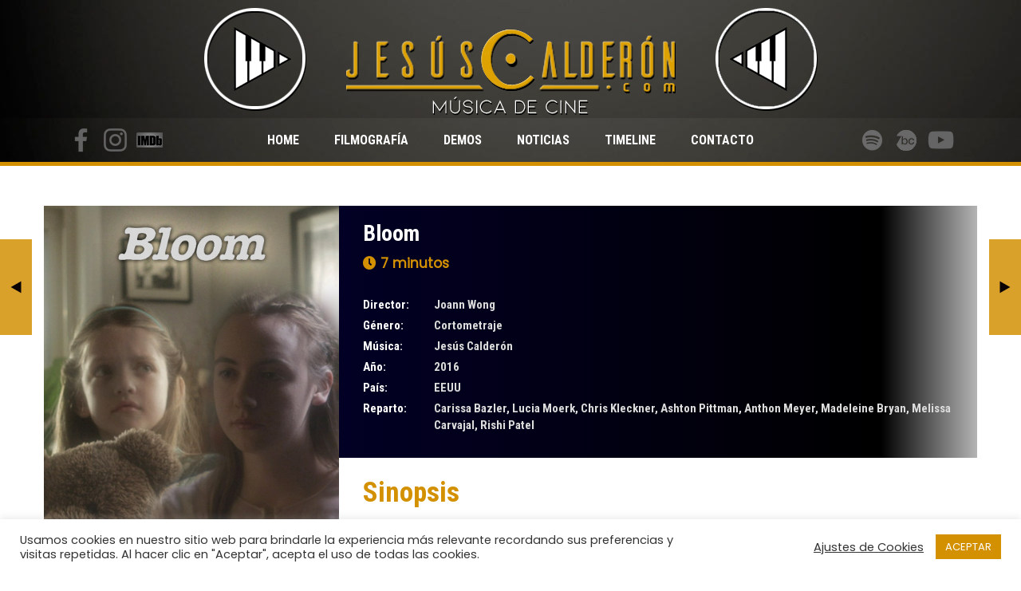

--- FILE ---
content_type: text/html; charset=utf-8
request_url: https://www.google.com/recaptcha/api2/anchor?ar=1&k=6LcExGQcAAAAAAr9F2Xs8uvdoAc1SqK-TjBSnQI8&co=aHR0cHM6Ly93d3cuamVzdXNjYWxkZXJvbi5jb206NDQz&hl=en&v=PoyoqOPhxBO7pBk68S4YbpHZ&size=invisible&anchor-ms=20000&execute-ms=30000&cb=8ysmu5d0kqa2
body_size: 48629
content:
<!DOCTYPE HTML><html dir="ltr" lang="en"><head><meta http-equiv="Content-Type" content="text/html; charset=UTF-8">
<meta http-equiv="X-UA-Compatible" content="IE=edge">
<title>reCAPTCHA</title>
<style type="text/css">
/* cyrillic-ext */
@font-face {
  font-family: 'Roboto';
  font-style: normal;
  font-weight: 400;
  font-stretch: 100%;
  src: url(//fonts.gstatic.com/s/roboto/v48/KFO7CnqEu92Fr1ME7kSn66aGLdTylUAMa3GUBHMdazTgWw.woff2) format('woff2');
  unicode-range: U+0460-052F, U+1C80-1C8A, U+20B4, U+2DE0-2DFF, U+A640-A69F, U+FE2E-FE2F;
}
/* cyrillic */
@font-face {
  font-family: 'Roboto';
  font-style: normal;
  font-weight: 400;
  font-stretch: 100%;
  src: url(//fonts.gstatic.com/s/roboto/v48/KFO7CnqEu92Fr1ME7kSn66aGLdTylUAMa3iUBHMdazTgWw.woff2) format('woff2');
  unicode-range: U+0301, U+0400-045F, U+0490-0491, U+04B0-04B1, U+2116;
}
/* greek-ext */
@font-face {
  font-family: 'Roboto';
  font-style: normal;
  font-weight: 400;
  font-stretch: 100%;
  src: url(//fonts.gstatic.com/s/roboto/v48/KFO7CnqEu92Fr1ME7kSn66aGLdTylUAMa3CUBHMdazTgWw.woff2) format('woff2');
  unicode-range: U+1F00-1FFF;
}
/* greek */
@font-face {
  font-family: 'Roboto';
  font-style: normal;
  font-weight: 400;
  font-stretch: 100%;
  src: url(//fonts.gstatic.com/s/roboto/v48/KFO7CnqEu92Fr1ME7kSn66aGLdTylUAMa3-UBHMdazTgWw.woff2) format('woff2');
  unicode-range: U+0370-0377, U+037A-037F, U+0384-038A, U+038C, U+038E-03A1, U+03A3-03FF;
}
/* math */
@font-face {
  font-family: 'Roboto';
  font-style: normal;
  font-weight: 400;
  font-stretch: 100%;
  src: url(//fonts.gstatic.com/s/roboto/v48/KFO7CnqEu92Fr1ME7kSn66aGLdTylUAMawCUBHMdazTgWw.woff2) format('woff2');
  unicode-range: U+0302-0303, U+0305, U+0307-0308, U+0310, U+0312, U+0315, U+031A, U+0326-0327, U+032C, U+032F-0330, U+0332-0333, U+0338, U+033A, U+0346, U+034D, U+0391-03A1, U+03A3-03A9, U+03B1-03C9, U+03D1, U+03D5-03D6, U+03F0-03F1, U+03F4-03F5, U+2016-2017, U+2034-2038, U+203C, U+2040, U+2043, U+2047, U+2050, U+2057, U+205F, U+2070-2071, U+2074-208E, U+2090-209C, U+20D0-20DC, U+20E1, U+20E5-20EF, U+2100-2112, U+2114-2115, U+2117-2121, U+2123-214F, U+2190, U+2192, U+2194-21AE, U+21B0-21E5, U+21F1-21F2, U+21F4-2211, U+2213-2214, U+2216-22FF, U+2308-230B, U+2310, U+2319, U+231C-2321, U+2336-237A, U+237C, U+2395, U+239B-23B7, U+23D0, U+23DC-23E1, U+2474-2475, U+25AF, U+25B3, U+25B7, U+25BD, U+25C1, U+25CA, U+25CC, U+25FB, U+266D-266F, U+27C0-27FF, U+2900-2AFF, U+2B0E-2B11, U+2B30-2B4C, U+2BFE, U+3030, U+FF5B, U+FF5D, U+1D400-1D7FF, U+1EE00-1EEFF;
}
/* symbols */
@font-face {
  font-family: 'Roboto';
  font-style: normal;
  font-weight: 400;
  font-stretch: 100%;
  src: url(//fonts.gstatic.com/s/roboto/v48/KFO7CnqEu92Fr1ME7kSn66aGLdTylUAMaxKUBHMdazTgWw.woff2) format('woff2');
  unicode-range: U+0001-000C, U+000E-001F, U+007F-009F, U+20DD-20E0, U+20E2-20E4, U+2150-218F, U+2190, U+2192, U+2194-2199, U+21AF, U+21E6-21F0, U+21F3, U+2218-2219, U+2299, U+22C4-22C6, U+2300-243F, U+2440-244A, U+2460-24FF, U+25A0-27BF, U+2800-28FF, U+2921-2922, U+2981, U+29BF, U+29EB, U+2B00-2BFF, U+4DC0-4DFF, U+FFF9-FFFB, U+10140-1018E, U+10190-1019C, U+101A0, U+101D0-101FD, U+102E0-102FB, U+10E60-10E7E, U+1D2C0-1D2D3, U+1D2E0-1D37F, U+1F000-1F0FF, U+1F100-1F1AD, U+1F1E6-1F1FF, U+1F30D-1F30F, U+1F315, U+1F31C, U+1F31E, U+1F320-1F32C, U+1F336, U+1F378, U+1F37D, U+1F382, U+1F393-1F39F, U+1F3A7-1F3A8, U+1F3AC-1F3AF, U+1F3C2, U+1F3C4-1F3C6, U+1F3CA-1F3CE, U+1F3D4-1F3E0, U+1F3ED, U+1F3F1-1F3F3, U+1F3F5-1F3F7, U+1F408, U+1F415, U+1F41F, U+1F426, U+1F43F, U+1F441-1F442, U+1F444, U+1F446-1F449, U+1F44C-1F44E, U+1F453, U+1F46A, U+1F47D, U+1F4A3, U+1F4B0, U+1F4B3, U+1F4B9, U+1F4BB, U+1F4BF, U+1F4C8-1F4CB, U+1F4D6, U+1F4DA, U+1F4DF, U+1F4E3-1F4E6, U+1F4EA-1F4ED, U+1F4F7, U+1F4F9-1F4FB, U+1F4FD-1F4FE, U+1F503, U+1F507-1F50B, U+1F50D, U+1F512-1F513, U+1F53E-1F54A, U+1F54F-1F5FA, U+1F610, U+1F650-1F67F, U+1F687, U+1F68D, U+1F691, U+1F694, U+1F698, U+1F6AD, U+1F6B2, U+1F6B9-1F6BA, U+1F6BC, U+1F6C6-1F6CF, U+1F6D3-1F6D7, U+1F6E0-1F6EA, U+1F6F0-1F6F3, U+1F6F7-1F6FC, U+1F700-1F7FF, U+1F800-1F80B, U+1F810-1F847, U+1F850-1F859, U+1F860-1F887, U+1F890-1F8AD, U+1F8B0-1F8BB, U+1F8C0-1F8C1, U+1F900-1F90B, U+1F93B, U+1F946, U+1F984, U+1F996, U+1F9E9, U+1FA00-1FA6F, U+1FA70-1FA7C, U+1FA80-1FA89, U+1FA8F-1FAC6, U+1FACE-1FADC, U+1FADF-1FAE9, U+1FAF0-1FAF8, U+1FB00-1FBFF;
}
/* vietnamese */
@font-face {
  font-family: 'Roboto';
  font-style: normal;
  font-weight: 400;
  font-stretch: 100%;
  src: url(//fonts.gstatic.com/s/roboto/v48/KFO7CnqEu92Fr1ME7kSn66aGLdTylUAMa3OUBHMdazTgWw.woff2) format('woff2');
  unicode-range: U+0102-0103, U+0110-0111, U+0128-0129, U+0168-0169, U+01A0-01A1, U+01AF-01B0, U+0300-0301, U+0303-0304, U+0308-0309, U+0323, U+0329, U+1EA0-1EF9, U+20AB;
}
/* latin-ext */
@font-face {
  font-family: 'Roboto';
  font-style: normal;
  font-weight: 400;
  font-stretch: 100%;
  src: url(//fonts.gstatic.com/s/roboto/v48/KFO7CnqEu92Fr1ME7kSn66aGLdTylUAMa3KUBHMdazTgWw.woff2) format('woff2');
  unicode-range: U+0100-02BA, U+02BD-02C5, U+02C7-02CC, U+02CE-02D7, U+02DD-02FF, U+0304, U+0308, U+0329, U+1D00-1DBF, U+1E00-1E9F, U+1EF2-1EFF, U+2020, U+20A0-20AB, U+20AD-20C0, U+2113, U+2C60-2C7F, U+A720-A7FF;
}
/* latin */
@font-face {
  font-family: 'Roboto';
  font-style: normal;
  font-weight: 400;
  font-stretch: 100%;
  src: url(//fonts.gstatic.com/s/roboto/v48/KFO7CnqEu92Fr1ME7kSn66aGLdTylUAMa3yUBHMdazQ.woff2) format('woff2');
  unicode-range: U+0000-00FF, U+0131, U+0152-0153, U+02BB-02BC, U+02C6, U+02DA, U+02DC, U+0304, U+0308, U+0329, U+2000-206F, U+20AC, U+2122, U+2191, U+2193, U+2212, U+2215, U+FEFF, U+FFFD;
}
/* cyrillic-ext */
@font-face {
  font-family: 'Roboto';
  font-style: normal;
  font-weight: 500;
  font-stretch: 100%;
  src: url(//fonts.gstatic.com/s/roboto/v48/KFO7CnqEu92Fr1ME7kSn66aGLdTylUAMa3GUBHMdazTgWw.woff2) format('woff2');
  unicode-range: U+0460-052F, U+1C80-1C8A, U+20B4, U+2DE0-2DFF, U+A640-A69F, U+FE2E-FE2F;
}
/* cyrillic */
@font-face {
  font-family: 'Roboto';
  font-style: normal;
  font-weight: 500;
  font-stretch: 100%;
  src: url(//fonts.gstatic.com/s/roboto/v48/KFO7CnqEu92Fr1ME7kSn66aGLdTylUAMa3iUBHMdazTgWw.woff2) format('woff2');
  unicode-range: U+0301, U+0400-045F, U+0490-0491, U+04B0-04B1, U+2116;
}
/* greek-ext */
@font-face {
  font-family: 'Roboto';
  font-style: normal;
  font-weight: 500;
  font-stretch: 100%;
  src: url(//fonts.gstatic.com/s/roboto/v48/KFO7CnqEu92Fr1ME7kSn66aGLdTylUAMa3CUBHMdazTgWw.woff2) format('woff2');
  unicode-range: U+1F00-1FFF;
}
/* greek */
@font-face {
  font-family: 'Roboto';
  font-style: normal;
  font-weight: 500;
  font-stretch: 100%;
  src: url(//fonts.gstatic.com/s/roboto/v48/KFO7CnqEu92Fr1ME7kSn66aGLdTylUAMa3-UBHMdazTgWw.woff2) format('woff2');
  unicode-range: U+0370-0377, U+037A-037F, U+0384-038A, U+038C, U+038E-03A1, U+03A3-03FF;
}
/* math */
@font-face {
  font-family: 'Roboto';
  font-style: normal;
  font-weight: 500;
  font-stretch: 100%;
  src: url(//fonts.gstatic.com/s/roboto/v48/KFO7CnqEu92Fr1ME7kSn66aGLdTylUAMawCUBHMdazTgWw.woff2) format('woff2');
  unicode-range: U+0302-0303, U+0305, U+0307-0308, U+0310, U+0312, U+0315, U+031A, U+0326-0327, U+032C, U+032F-0330, U+0332-0333, U+0338, U+033A, U+0346, U+034D, U+0391-03A1, U+03A3-03A9, U+03B1-03C9, U+03D1, U+03D5-03D6, U+03F0-03F1, U+03F4-03F5, U+2016-2017, U+2034-2038, U+203C, U+2040, U+2043, U+2047, U+2050, U+2057, U+205F, U+2070-2071, U+2074-208E, U+2090-209C, U+20D0-20DC, U+20E1, U+20E5-20EF, U+2100-2112, U+2114-2115, U+2117-2121, U+2123-214F, U+2190, U+2192, U+2194-21AE, U+21B0-21E5, U+21F1-21F2, U+21F4-2211, U+2213-2214, U+2216-22FF, U+2308-230B, U+2310, U+2319, U+231C-2321, U+2336-237A, U+237C, U+2395, U+239B-23B7, U+23D0, U+23DC-23E1, U+2474-2475, U+25AF, U+25B3, U+25B7, U+25BD, U+25C1, U+25CA, U+25CC, U+25FB, U+266D-266F, U+27C0-27FF, U+2900-2AFF, U+2B0E-2B11, U+2B30-2B4C, U+2BFE, U+3030, U+FF5B, U+FF5D, U+1D400-1D7FF, U+1EE00-1EEFF;
}
/* symbols */
@font-face {
  font-family: 'Roboto';
  font-style: normal;
  font-weight: 500;
  font-stretch: 100%;
  src: url(//fonts.gstatic.com/s/roboto/v48/KFO7CnqEu92Fr1ME7kSn66aGLdTylUAMaxKUBHMdazTgWw.woff2) format('woff2');
  unicode-range: U+0001-000C, U+000E-001F, U+007F-009F, U+20DD-20E0, U+20E2-20E4, U+2150-218F, U+2190, U+2192, U+2194-2199, U+21AF, U+21E6-21F0, U+21F3, U+2218-2219, U+2299, U+22C4-22C6, U+2300-243F, U+2440-244A, U+2460-24FF, U+25A0-27BF, U+2800-28FF, U+2921-2922, U+2981, U+29BF, U+29EB, U+2B00-2BFF, U+4DC0-4DFF, U+FFF9-FFFB, U+10140-1018E, U+10190-1019C, U+101A0, U+101D0-101FD, U+102E0-102FB, U+10E60-10E7E, U+1D2C0-1D2D3, U+1D2E0-1D37F, U+1F000-1F0FF, U+1F100-1F1AD, U+1F1E6-1F1FF, U+1F30D-1F30F, U+1F315, U+1F31C, U+1F31E, U+1F320-1F32C, U+1F336, U+1F378, U+1F37D, U+1F382, U+1F393-1F39F, U+1F3A7-1F3A8, U+1F3AC-1F3AF, U+1F3C2, U+1F3C4-1F3C6, U+1F3CA-1F3CE, U+1F3D4-1F3E0, U+1F3ED, U+1F3F1-1F3F3, U+1F3F5-1F3F7, U+1F408, U+1F415, U+1F41F, U+1F426, U+1F43F, U+1F441-1F442, U+1F444, U+1F446-1F449, U+1F44C-1F44E, U+1F453, U+1F46A, U+1F47D, U+1F4A3, U+1F4B0, U+1F4B3, U+1F4B9, U+1F4BB, U+1F4BF, U+1F4C8-1F4CB, U+1F4D6, U+1F4DA, U+1F4DF, U+1F4E3-1F4E6, U+1F4EA-1F4ED, U+1F4F7, U+1F4F9-1F4FB, U+1F4FD-1F4FE, U+1F503, U+1F507-1F50B, U+1F50D, U+1F512-1F513, U+1F53E-1F54A, U+1F54F-1F5FA, U+1F610, U+1F650-1F67F, U+1F687, U+1F68D, U+1F691, U+1F694, U+1F698, U+1F6AD, U+1F6B2, U+1F6B9-1F6BA, U+1F6BC, U+1F6C6-1F6CF, U+1F6D3-1F6D7, U+1F6E0-1F6EA, U+1F6F0-1F6F3, U+1F6F7-1F6FC, U+1F700-1F7FF, U+1F800-1F80B, U+1F810-1F847, U+1F850-1F859, U+1F860-1F887, U+1F890-1F8AD, U+1F8B0-1F8BB, U+1F8C0-1F8C1, U+1F900-1F90B, U+1F93B, U+1F946, U+1F984, U+1F996, U+1F9E9, U+1FA00-1FA6F, U+1FA70-1FA7C, U+1FA80-1FA89, U+1FA8F-1FAC6, U+1FACE-1FADC, U+1FADF-1FAE9, U+1FAF0-1FAF8, U+1FB00-1FBFF;
}
/* vietnamese */
@font-face {
  font-family: 'Roboto';
  font-style: normal;
  font-weight: 500;
  font-stretch: 100%;
  src: url(//fonts.gstatic.com/s/roboto/v48/KFO7CnqEu92Fr1ME7kSn66aGLdTylUAMa3OUBHMdazTgWw.woff2) format('woff2');
  unicode-range: U+0102-0103, U+0110-0111, U+0128-0129, U+0168-0169, U+01A0-01A1, U+01AF-01B0, U+0300-0301, U+0303-0304, U+0308-0309, U+0323, U+0329, U+1EA0-1EF9, U+20AB;
}
/* latin-ext */
@font-face {
  font-family: 'Roboto';
  font-style: normal;
  font-weight: 500;
  font-stretch: 100%;
  src: url(//fonts.gstatic.com/s/roboto/v48/KFO7CnqEu92Fr1ME7kSn66aGLdTylUAMa3KUBHMdazTgWw.woff2) format('woff2');
  unicode-range: U+0100-02BA, U+02BD-02C5, U+02C7-02CC, U+02CE-02D7, U+02DD-02FF, U+0304, U+0308, U+0329, U+1D00-1DBF, U+1E00-1E9F, U+1EF2-1EFF, U+2020, U+20A0-20AB, U+20AD-20C0, U+2113, U+2C60-2C7F, U+A720-A7FF;
}
/* latin */
@font-face {
  font-family: 'Roboto';
  font-style: normal;
  font-weight: 500;
  font-stretch: 100%;
  src: url(//fonts.gstatic.com/s/roboto/v48/KFO7CnqEu92Fr1ME7kSn66aGLdTylUAMa3yUBHMdazQ.woff2) format('woff2');
  unicode-range: U+0000-00FF, U+0131, U+0152-0153, U+02BB-02BC, U+02C6, U+02DA, U+02DC, U+0304, U+0308, U+0329, U+2000-206F, U+20AC, U+2122, U+2191, U+2193, U+2212, U+2215, U+FEFF, U+FFFD;
}
/* cyrillic-ext */
@font-face {
  font-family: 'Roboto';
  font-style: normal;
  font-weight: 900;
  font-stretch: 100%;
  src: url(//fonts.gstatic.com/s/roboto/v48/KFO7CnqEu92Fr1ME7kSn66aGLdTylUAMa3GUBHMdazTgWw.woff2) format('woff2');
  unicode-range: U+0460-052F, U+1C80-1C8A, U+20B4, U+2DE0-2DFF, U+A640-A69F, U+FE2E-FE2F;
}
/* cyrillic */
@font-face {
  font-family: 'Roboto';
  font-style: normal;
  font-weight: 900;
  font-stretch: 100%;
  src: url(//fonts.gstatic.com/s/roboto/v48/KFO7CnqEu92Fr1ME7kSn66aGLdTylUAMa3iUBHMdazTgWw.woff2) format('woff2');
  unicode-range: U+0301, U+0400-045F, U+0490-0491, U+04B0-04B1, U+2116;
}
/* greek-ext */
@font-face {
  font-family: 'Roboto';
  font-style: normal;
  font-weight: 900;
  font-stretch: 100%;
  src: url(//fonts.gstatic.com/s/roboto/v48/KFO7CnqEu92Fr1ME7kSn66aGLdTylUAMa3CUBHMdazTgWw.woff2) format('woff2');
  unicode-range: U+1F00-1FFF;
}
/* greek */
@font-face {
  font-family: 'Roboto';
  font-style: normal;
  font-weight: 900;
  font-stretch: 100%;
  src: url(//fonts.gstatic.com/s/roboto/v48/KFO7CnqEu92Fr1ME7kSn66aGLdTylUAMa3-UBHMdazTgWw.woff2) format('woff2');
  unicode-range: U+0370-0377, U+037A-037F, U+0384-038A, U+038C, U+038E-03A1, U+03A3-03FF;
}
/* math */
@font-face {
  font-family: 'Roboto';
  font-style: normal;
  font-weight: 900;
  font-stretch: 100%;
  src: url(//fonts.gstatic.com/s/roboto/v48/KFO7CnqEu92Fr1ME7kSn66aGLdTylUAMawCUBHMdazTgWw.woff2) format('woff2');
  unicode-range: U+0302-0303, U+0305, U+0307-0308, U+0310, U+0312, U+0315, U+031A, U+0326-0327, U+032C, U+032F-0330, U+0332-0333, U+0338, U+033A, U+0346, U+034D, U+0391-03A1, U+03A3-03A9, U+03B1-03C9, U+03D1, U+03D5-03D6, U+03F0-03F1, U+03F4-03F5, U+2016-2017, U+2034-2038, U+203C, U+2040, U+2043, U+2047, U+2050, U+2057, U+205F, U+2070-2071, U+2074-208E, U+2090-209C, U+20D0-20DC, U+20E1, U+20E5-20EF, U+2100-2112, U+2114-2115, U+2117-2121, U+2123-214F, U+2190, U+2192, U+2194-21AE, U+21B0-21E5, U+21F1-21F2, U+21F4-2211, U+2213-2214, U+2216-22FF, U+2308-230B, U+2310, U+2319, U+231C-2321, U+2336-237A, U+237C, U+2395, U+239B-23B7, U+23D0, U+23DC-23E1, U+2474-2475, U+25AF, U+25B3, U+25B7, U+25BD, U+25C1, U+25CA, U+25CC, U+25FB, U+266D-266F, U+27C0-27FF, U+2900-2AFF, U+2B0E-2B11, U+2B30-2B4C, U+2BFE, U+3030, U+FF5B, U+FF5D, U+1D400-1D7FF, U+1EE00-1EEFF;
}
/* symbols */
@font-face {
  font-family: 'Roboto';
  font-style: normal;
  font-weight: 900;
  font-stretch: 100%;
  src: url(//fonts.gstatic.com/s/roboto/v48/KFO7CnqEu92Fr1ME7kSn66aGLdTylUAMaxKUBHMdazTgWw.woff2) format('woff2');
  unicode-range: U+0001-000C, U+000E-001F, U+007F-009F, U+20DD-20E0, U+20E2-20E4, U+2150-218F, U+2190, U+2192, U+2194-2199, U+21AF, U+21E6-21F0, U+21F3, U+2218-2219, U+2299, U+22C4-22C6, U+2300-243F, U+2440-244A, U+2460-24FF, U+25A0-27BF, U+2800-28FF, U+2921-2922, U+2981, U+29BF, U+29EB, U+2B00-2BFF, U+4DC0-4DFF, U+FFF9-FFFB, U+10140-1018E, U+10190-1019C, U+101A0, U+101D0-101FD, U+102E0-102FB, U+10E60-10E7E, U+1D2C0-1D2D3, U+1D2E0-1D37F, U+1F000-1F0FF, U+1F100-1F1AD, U+1F1E6-1F1FF, U+1F30D-1F30F, U+1F315, U+1F31C, U+1F31E, U+1F320-1F32C, U+1F336, U+1F378, U+1F37D, U+1F382, U+1F393-1F39F, U+1F3A7-1F3A8, U+1F3AC-1F3AF, U+1F3C2, U+1F3C4-1F3C6, U+1F3CA-1F3CE, U+1F3D4-1F3E0, U+1F3ED, U+1F3F1-1F3F3, U+1F3F5-1F3F7, U+1F408, U+1F415, U+1F41F, U+1F426, U+1F43F, U+1F441-1F442, U+1F444, U+1F446-1F449, U+1F44C-1F44E, U+1F453, U+1F46A, U+1F47D, U+1F4A3, U+1F4B0, U+1F4B3, U+1F4B9, U+1F4BB, U+1F4BF, U+1F4C8-1F4CB, U+1F4D6, U+1F4DA, U+1F4DF, U+1F4E3-1F4E6, U+1F4EA-1F4ED, U+1F4F7, U+1F4F9-1F4FB, U+1F4FD-1F4FE, U+1F503, U+1F507-1F50B, U+1F50D, U+1F512-1F513, U+1F53E-1F54A, U+1F54F-1F5FA, U+1F610, U+1F650-1F67F, U+1F687, U+1F68D, U+1F691, U+1F694, U+1F698, U+1F6AD, U+1F6B2, U+1F6B9-1F6BA, U+1F6BC, U+1F6C6-1F6CF, U+1F6D3-1F6D7, U+1F6E0-1F6EA, U+1F6F0-1F6F3, U+1F6F7-1F6FC, U+1F700-1F7FF, U+1F800-1F80B, U+1F810-1F847, U+1F850-1F859, U+1F860-1F887, U+1F890-1F8AD, U+1F8B0-1F8BB, U+1F8C0-1F8C1, U+1F900-1F90B, U+1F93B, U+1F946, U+1F984, U+1F996, U+1F9E9, U+1FA00-1FA6F, U+1FA70-1FA7C, U+1FA80-1FA89, U+1FA8F-1FAC6, U+1FACE-1FADC, U+1FADF-1FAE9, U+1FAF0-1FAF8, U+1FB00-1FBFF;
}
/* vietnamese */
@font-face {
  font-family: 'Roboto';
  font-style: normal;
  font-weight: 900;
  font-stretch: 100%;
  src: url(//fonts.gstatic.com/s/roboto/v48/KFO7CnqEu92Fr1ME7kSn66aGLdTylUAMa3OUBHMdazTgWw.woff2) format('woff2');
  unicode-range: U+0102-0103, U+0110-0111, U+0128-0129, U+0168-0169, U+01A0-01A1, U+01AF-01B0, U+0300-0301, U+0303-0304, U+0308-0309, U+0323, U+0329, U+1EA0-1EF9, U+20AB;
}
/* latin-ext */
@font-face {
  font-family: 'Roboto';
  font-style: normal;
  font-weight: 900;
  font-stretch: 100%;
  src: url(//fonts.gstatic.com/s/roboto/v48/KFO7CnqEu92Fr1ME7kSn66aGLdTylUAMa3KUBHMdazTgWw.woff2) format('woff2');
  unicode-range: U+0100-02BA, U+02BD-02C5, U+02C7-02CC, U+02CE-02D7, U+02DD-02FF, U+0304, U+0308, U+0329, U+1D00-1DBF, U+1E00-1E9F, U+1EF2-1EFF, U+2020, U+20A0-20AB, U+20AD-20C0, U+2113, U+2C60-2C7F, U+A720-A7FF;
}
/* latin */
@font-face {
  font-family: 'Roboto';
  font-style: normal;
  font-weight: 900;
  font-stretch: 100%;
  src: url(//fonts.gstatic.com/s/roboto/v48/KFO7CnqEu92Fr1ME7kSn66aGLdTylUAMa3yUBHMdazQ.woff2) format('woff2');
  unicode-range: U+0000-00FF, U+0131, U+0152-0153, U+02BB-02BC, U+02C6, U+02DA, U+02DC, U+0304, U+0308, U+0329, U+2000-206F, U+20AC, U+2122, U+2191, U+2193, U+2212, U+2215, U+FEFF, U+FFFD;
}

</style>
<link rel="stylesheet" type="text/css" href="https://www.gstatic.com/recaptcha/releases/PoyoqOPhxBO7pBk68S4YbpHZ/styles__ltr.css">
<script nonce="-C0_9qBXbkAyY2eaEVP_6g" type="text/javascript">window['__recaptcha_api'] = 'https://www.google.com/recaptcha/api2/';</script>
<script type="text/javascript" src="https://www.gstatic.com/recaptcha/releases/PoyoqOPhxBO7pBk68S4YbpHZ/recaptcha__en.js" nonce="-C0_9qBXbkAyY2eaEVP_6g">
      
    </script></head>
<body><div id="rc-anchor-alert" class="rc-anchor-alert"></div>
<input type="hidden" id="recaptcha-token" value="[base64]">
<script type="text/javascript" nonce="-C0_9qBXbkAyY2eaEVP_6g">
      recaptcha.anchor.Main.init("[\x22ainput\x22,[\x22bgdata\x22,\x22\x22,\[base64]/[base64]/[base64]/[base64]/cjw8ejpyPj4+eil9Y2F0Y2gobCl7dGhyb3cgbDt9fSxIPWZ1bmN0aW9uKHcsdCx6KXtpZih3PT0xOTR8fHc9PTIwOCl0LnZbd10/dC52W3ddLmNvbmNhdCh6KTp0LnZbd109b2Yoeix0KTtlbHNle2lmKHQuYkImJnchPTMxNylyZXR1cm47dz09NjZ8fHc9PTEyMnx8dz09NDcwfHx3PT00NHx8dz09NDE2fHx3PT0zOTd8fHc9PTQyMXx8dz09Njh8fHc9PTcwfHx3PT0xODQ/[base64]/[base64]/[base64]/bmV3IGRbVl0oSlswXSk6cD09Mj9uZXcgZFtWXShKWzBdLEpbMV0pOnA9PTM/bmV3IGRbVl0oSlswXSxKWzFdLEpbMl0pOnA9PTQ/[base64]/[base64]/[base64]/[base64]\x22,\[base64]\\u003d\\u003d\x22,\x22wrfCqsO2w6vCg8KQw6PCjMKlaVjDucOAwofDgMO7Gmczw5ZCHBZTBcOBLMOOTcK/[base64]/DqMKTwpXCkcOlOBLCvMKDw67DnmYFwpnCm2HDn8OVQcKHwrLChMK6Zz/DkWnCucKyPcKcwrzCqFdow6LCs8Oaw7NrD8KyJV/CusKaRUN7w4rCvgZIfsOgwoFWU8Kew6ZYwqk9w5YSwpMdasKvw4PCqMKPwrrDusK1ME3DpVzDjUHCpz9RwqDCnhM6acK6w6F6bcKGNz8pOy5SBMO3wojDmsK2w7HCpcKwWsOQL30xAsKWeHspwr/DnsOcw7rCkMOnw7w5w7BfJsO7wr3DjgnDsl0Qw7Fyw4dRwqvCsW8eAXVRwp5Vw6HCkcKEZXI2aMO2w6UqBGBnwpVhw5UCCUk2wonCpE/Dp2wAV8KGYAfCqsO1DHpiPnbDk8OKwqvCtiAUXsODw6rCtzFfIUnDqzvDm28rwp15MsKRw6/ChcKLCQcYw5LCoxjCpAN0wqsbw4LCuls6fhc6wrzCgMK4GcKoEjfCqETDjsKowq3DnH5LcsK+dXzDry7CqcO9wpZwWD/ClsKzcxQlKxTDl8O4wpJ3w4LDhMOzw7TCvcO+wpnCuiPCqm0tD1pLw67Cq8OCMS3Dj8ORwpt9wpfDpsO/wpDCgsORw7bCo8OnwpDCpcKRGMOrR8KrwpzCo3lkw77ClwEudsO2CB02LsO6w59cwq9gw5fDssOpCVp2wo4GdsOZwotmw6TCoU3CuWLCpUYuwpnCiFxdw5leCUnCrV3DisOtIcOLYwoxd8KdZcOvPUHDgg/CqcK6QgrDvcO/wqbCvS0CZMO+ZcOTw5Qzd8Osw5vCtB0Ww7rChsOOAxfDrRzCicK3w5XDnjzDolUsbsKEKC7Dt1TCqsOaw6YUfcKIVCEmScKWw63ChyLDgcKcGMOUw5DDs8KfwosHdi/CoGTDlT4Rw59xwq7DgMKZw7PCpcK+w6zDthh+csKkZ0QgVFrDqUEcwoXDtXLCrlLCi8OcwpByw4kjCMKGdMO9aMK8w7lDaA7DnsKgw7FLSMOeYwDCusKRwo7DoMOmajrCpjQjVMK7w6nCkU3Cv3zCjhHCssKNOsOgw4t2HcOOaAAVMMOXw7vDh8KGwoZma2/DhMOiw4LCvX7DgT7Dnkc0NsOUVcOWwqnCuMOWwpDDugfDqMKTYcKOEEvDiMKawpVZfGLDgBDDlMKDfgVWw5BNw6lxw6dQw6DCncOOYMOnw5bDrMOtWzEdwr8qw7AkNMO/L0pIwq9+wrzCvcOkUCx8BMOlwojCg8KcwobCkRYKKMOnO8KtdzsxbnXCiG4Qw5nDusOyworDnsKEw7LChMOwwo0DwqbDmiJ9wogKLzRxXMKvw5HDkgnCvQXDqzx5w4bCkcO5N2rCmDlrKF/CnXTCuXMewpx0w67Dq8Kzw6/[base64]/[base64]/wp4SGcK0McK6acKRBinDhh7CkcO1OGU/w6lywoV7wpjDpWUiYVQRBsO0w6twRS/ChMKVRcK4HsKxw7FAw67DuQjChVjCrjrDnsKJA8OcB3JWGzJfSMKcF8O6PMOQOGoGw4zCqWvDlMOdX8KIwqfChsOswrdREMKswpvCnSnCpMKVwoDClAVqwo1/w7jCvMKPw6/CqH7CkT0ZwrbChcKiw7MfwofDn2IXw7rCu2NCJMOBbcOxw65Mw4szwo/CvcOfB0Nyw5hQw6/[base64]/ClXYqw7klw453w5ogwrLCiMOQCMOcwr9iZ25Rw4XDqmzCgcKaakxtwqDClj4jFcKpNAcVPixrG8O7woXDjsKxU8KIwr/DgzfDuC7CiwAWw7vCjAnDuB/DisOwcHQ0woPDnTbDr3rCqMKQRxonWMKew5ZvAT7DvsKXw4zCpMK6f8OPwp4cXS8VZRfCjC7CtsOlF8K8UWzCnn1/SsKrwqp2w7Z3wqzClsO5wrfCq8K4O8O2SzvDgMKVwrnCi1dDwrUedcKFw5N5ZcORGnvDn1LCtwgGCsK1bSLDncKzwrTCqhjDviPChsKkS3JnwpbDhn/CoHTCpmNtd8KUG8O/BXHCpMKfwrDDhsKMRyDCp2oMPcODNsOLwqp+wq/[base64]/Cu8KaEMKmwpTCm8KWcMOcccKUw7jDksOaw4YRw5cLwoPDgXI9wrDCnArDtsKkwp1Xw4HDmsOhUn/[base64]/CvATDslbDvRRLbcO0wrhrw6UnAsOpwqfDvsOFcTDCpS80Lj/CscOaAMKiwpjDiBfCknwafcKYw7Vhw7hiNygaw5nDiMKIQ8OoU8KwwppGwrfDpTzDh8KuIGrDugPCrMO2w6hhIiHDmkxZwqw5w6UpB13DrcOww4JqLGvCvcO/[base64]/CvsOYwp/Dg8KRw4/DvSTCu8O3YGjCg8Obw7nDl8K/w63CucKvFwrCpFLDosKXw67DlcOrHMKhw6DDpBlJAFlFQ8OOK2VEP8OOHsOpMk1MwozCjcKsMcK8V19jwq/DmktTw54iXcOowqfClHIowrx+NcK1w6fCicOGw5LCqsK7D8KaXzIUF23DlsOxw6Qywrt3UlEDw6LDq3LDvsKOw5DCssOIwpjCg8OEwrlRV8KndgXCt2zDtMO5wp18McKlJwjChCjDisONw6TDj8KYQRfCmMKLPQ/[base64]/PMOUwrjCuj3DucOdGW/DpTZhGz5dwojCvxU4wqcSS2PCqMOxwrHChjDCplrDlWsvwrHDg8OCw78uwq1rYEvCk8K+w7LDjsOOb8OtKMOgwqpXw7sddT/DrMKJwqXCiDQ3dHbCsMK5QMKrw79wwpfCpEBiAcOaJsK/[base64]/DlMKiw7lfTFzCrknCsMKYL8Klw7PDimAiFsKAwpHDlMKwFVItwr7CrsOwacKWwpjDtQHCk3EqDMO7wqPDlsKyI8KowrVNw7MqJU3CssKSIRRPHj7CqAfDicKVw5nDmsK/w47CosKzbMKHwpbCoCrDryXDrVc0wrnDgcKjZsK7L8KaQh9ewrVswqR5VDfDvEpuw4LDmnTCgmZewobDhS3DpkRcw7vDqnwMw5gBw6/DvjLCmD4tw7jDgWRLMk1ycXDDoxMIHsOsfFvCh8OQGMOwwrJVTsK1wpLCgsKGw7PCoxTCm0YBMidLKHk7w4PDjDpeXjrCnW59wqbDj8OUw5BGK8O8wonDjE4AKsKSJG7CinfCmh07wp3CtMK+bSJGw4LDrCDCmMOPMMKNw71KwqI7w7gracOTJcKEw6/DtMKtNC9Ow5fDhMK5w50RdcO9w4jCkBnCtcObw6QVwpHDrcKQwq7CvcKtw6vDh8Kow41Iw7rDicONVl8tScK9wpnDisOVw5cSMwIywqJaSULCozfDu8OXw43CncKIeMKmQCPDmHAhwrIPw7VCwq/[base64]/OlTCoE/DqApuaiwKAC/DvcK0w78Nw6LDscOdw61uwqHCnsKHEiIlwqrDpQHDtmszTMKKZMKFwpvCrMK2woDCiMOAUlTDvcOdb0HDpzh/P2tuwqJYwosjw6HChsKlwqrCt8KIwoUdHjDDmG8yw4LCjsKWXCJtw69hw5hdw5DCmMKqw6DDssOsQT5Ww7Yfwp1Yey7Ch8KjwqwBwqNiwrt/e0HDqMKsC3QVJi3Dq8KpTcO/[base64]/DsRtjwpMGwozDo8O8UsKoO8O2wodtw7PCiMKZecKtTsKEE8KpEmogwpLCh8KkEx/Cs2PDuMKAf3wdajgwXAfCpMOTK8OYw5NcEMKpw7BnF2fCjALCo2jDnHHCssO0cA3Dl8OsJMKqw5kKRcK0IDHCusKgLT41dMKyIDJMwppuRMK0ZyzDiMOaw7LClhFJaMKKUTcXwqQJw5vCkMOFW8O9csKIw71wwoLCk8K+w6XDoCIoL8OHw7lmwr/DjAIzw4vCjRTCjMKpwrhiwp/DlQHDmztBw7gpVcKTw77DkkXCicK7w6/[base64]/CtBfDvTQ3w7cHKULDoRrDi1YBH8K4w77CnzLDmcOAWX9fw6ZpXj9Fw6XCi8OBw6Aiwr1dw75DwoLDihUdfWHCjU1/XsKQF8KfwrDDozPCvSvCqzkqbcKowrx8JTzCl8KEwr3ChjfCssOPw4nDlXdWDjnChznDksKzwrZVw4HCtVRxwpzDtFIew4bDgWojP8KFY8KHBsKZw5Z3w53Dv8O2HEHClDLCjB/DjErDlRrCh2DCoyLDr8KtGsK1ZcKRJMKBB0HCr1MawrjCsnB1IQc0cyDDs0LDszrClsKRTh82wp51wqhzw7LDpcOXXGMRwrbCj8Kowr7DgMKVwo3CicOibFDCgDkTBsKPwrbDmkcKwpNYam7CiyBqw6HCssK3Q0rCrsKrdsKFw7/[base64]/JS/Ch2kqP8Kew6kVwonChBhTwozDozfDucO5wozCpcOnw5nCu8KpwqhBRsKCPSbDs8O/IsK3ZsKiwrIsw6bDpV0iwoLDpHN8w6HDi2B8eizDiUfCsMKqw7jDqMO7w7geEysMw5nCrsK/eMK3w6JHwp/CksOqw6PDqcKLAMKlw5DClHZ+w7IKdCUHw4gUB8O8QTByw5cVwqvDrW0BwqDDnsK6Ci8hXyjDli3Cn8OMw5fCisOwwrdFGFFXwo/Dvy7CsMKGQ357woPCnMK9w400GWE7w6fDrHPChcKpwrMhGsK1R8Ofwq3Dr2jCrcO4wrxEwosdGMOsw6IKE8K/w6PCncKDwr7CpULDtMK8wopzwq5JwrJpUcOrw6tZwrTCuTd+OmDDsMKAw5k9UCQfw5vDgj/Cm8K+w7scw73DpRDDiT96RWfDsnvDkGAhGFDDsg/DjcKsw53CqcOWw7gwSsK5acOhw5DDux7CvW3DmyvDuBHDgWnClcOuwqBBwqpWwrdAOzzDkcOawrfDmcO5w6PCmHHCnsKuwr1WZhg0w4l6w5w3Fl7DkcKDw5Fyw4lOMg/CtsKUWcK4Ygcfw7NmM0vDg8KwwrvDqsKcTHHCo1rCrcKtZsKvGcKDw7TDn8KNDUphwoXChsKwU8K/BDfCvCfCgcOzwr8qC07DkzTChMOZw67DpGE/QMOMw50Cw4k2wr1RORFBe00rwp7Cr0QTEcK7w7Naw4FIw6vCocKYwpPDty4PwrBWwoFmfBFtwoFWwrIgwo7DkBoQw73DtMOEw7h5dcOKV8OawowTwqvCgxzDtcO1wqLDpcKtwpYQYMO8w4NdQ8OHwrLDnsKLw4dzSsKAw7BCw7zDrnDCvMK5wrQSKMK2fyV9wr/CrsO9J8KbfQROYMO1wo9nUcKVJ8KNw48HdDcWesKmBMKHwrwgD8O3c8Kxw6hQw7DDti/DncKZw7zCjELDtsOLS2XCh8K/D8KQAcKkw7HChTgvLMK7wqnChsKHK8Okw7wAwobCjks6w6Q+MsKPwqzCicKvZ8KCaznCmV8xKgxKa33CpjfCuMKwRXoWwqDDslQ1wqPCq8Kqw5LCpsOvLGvCv27DiyjDtXJmEcO1EhINwoLCkcOEDcO8X01KTcKvw5MLw5/[base64]/Cj23CisOlwrQewoQCGQ7Cn3LCm8OEw5sUw4LDhMOaw7vCrcOYA0IZw4XCmwBfflnCmMKyE8ObM8KhwqVdcMKaKsODwq06anVBM1xnwrrDjSLCmVgYJcOHRFfDhcKwCEbCg8K4F8OKwpBJJG3DmQxIZmXDp3I2w5Z7wqPDrEA0w6YiKsK/fFgRH8Opw4hSwoFae0x+LMOpwowuRsKSIcKJIMOxO37CnsK7wrJjw7LDv8KCw5/DucOGFzvDs8KHdcOlJsKAXiDDvDDCqsO5w57CmcO7w6I9w7HDksOlw4vChMOgUlRgNsKPwqFBwpLCok17flfDlkEWbMOOw77Dq8O+w7AoXcOaGsONccK+w4zCvxlSDcOnw5HDuFnDrcKQcyYmwovDlzgXHsOUUEjCksK9w6U5w5FQwp/Dq0JVw6rDrsO5w7HDp2huw4zDhcORHUNnwrnCpsKIcsK+wpMTV1Zgw7kKwpHDlW8cwoPDmTR5VGHDrC3Co3jDo8KDOMOawqEaTyPCoyHDui3CrD/[base64]/CpcKcwpVOZSoQe1Yowo8cw7Ygw6oNw5JkKm0iNWTDgydiwp1Fwqdcw6bCmcO3w6zDvAzCh8KIDnjDpG/[base64]/CjMOicsKQah45woZnXMOrwr9JKsKlGsO9wrg1w4TCpGQfIsKsJcKqK03DrsO1BsOQw6DCoiYpHElAHGogLjcSw5XCiD5jWMKUw4PDhcOtwpDDicOaT8K/wonCtMOzwoPDqAheKsOheQnClsOiw5YGwrjDo8OMFcKuXDHDkCfCo2xMw4PCh8Ksw4FSE0V+IMOrGnnCm8OeworDk1Roe8OIYXPDhC0Yw6nCtMKwMi3CoWsGw7/[base64]/[base64]/[base64]/DiMKwwrANRg0Fw6QKwq5zw7nCv0nDvyMLF8OfewIAwq3CnRvCmcOwDcKJD8O2F8Kkw5HDlMONw4BFTC4uw7TCs8Odw4PDr8O4w48iSMOJcsOyw7FkwqPDolnCo8KRw6/CjEPDs0tCbivDu8KQw7g1w6TDu13CgsOrccKqL8KYw6XCssOQwoVQw4HDoW/CvMOtw6bClW/ChcOgI8OiDcOPWhXCqsKLR8KzPl9nwqxfwqXDnV3DiMKGwrBAwqdXXHNwwr3Dp8O4w7vCj8OPwrTDuMK+w4Yqwq5wOcKwbsOKw47Cs8K5wqXDrcKkwooBw5TDgzV2RXc2GsOGw7s5w5LCnF/DoBjDi8Ojwp7DpzjCj8Orwr56w6vDsG/[base64]/JMKnHho+w4bDgsKVw5LCpi5iw5vChsK2w485CsOKLcOOPsOTcwhwRcOvw5TClmg5YMODCXI1QxfCh0PDncKSPChGw5jDpH5awrxbOC3DjilqwpDDugPCv0tiSUBOw5fCgEF7RsOZwrIVw4nDpCIaw5DCmg9xYcOWXMKXKcOVC8Oacl/[base64]/DpcKpXQlTw6DCisOiJ1LCqMKCMcKlLcO5wpx8wp9HU8Kiw4PDjcOEf8OqEwHCtWvCnMOJwp4mwoBkw5dZw53ClHHDsWfCrQPCtzzDoMOUT8OLwoXChMOzwq/DuMO7w6vDn2YjMsOOVVrDnCQ1w7PCnG1Nw7tINw3CgU/CvlnCiMOAXcOgEsOYdsOWQDZ5GlgbwrZ/EMKmwqHCilYxwpEgw4nDnsKeRsKQw5xxw5/DhBbCvDQ6VAjDn3HDtgAZw6w5w5tGcTjCs8Kjwo3Dk8Kfw6c/[base64]/[base64]/Cu1t2w5PDryEow5k9w6I/[base64]/DignDlsKfYwbDnXrCuENNw4DCkcKHwrh4U8KlwpPCtEMzwqTDpcOTwrlUwoDCskY2AcONT3vDj8K1KsO9w4QUw7xpAFXDqcKoGR3ClDx7wr4rEMK0w7zDt37ClMKTw4YJw5/Cqixpw4Inw5PDkSnDrGTCusKhw53Crw7DqsKJwrvDtMObw5obw6zDsxZOSERLwqZXJcKZY8K5bMO/wr57cCDCpGfCqTHDmMKjEWzDqcKSwp3Cr3s4w6DCiMOqBQ7Cq15RX8KgRhrDgGY7BF57BMK8KXs/GW7Dp0fCtmzDt8KNw63DrsOjZsOcFVjDocKwVHFXH8K7w410Fh3DmnpZL8KKw7rCicOpWMOXwpnCj03DusOow60zwonDpwjDpcOcw6J5wpgQwqnDvsK1JsKuw4RLwqrDnFbDgxJ7w6/[base64]/w7kAwqEXwog2GhLDtnzCocKCCGRfw4XCg2PCr8KmwpQ2DsOBw5XCuWQOX8K8OEvCjsOwUsOcw5gZw6Nfw61Zw689ZsO4byMrwqlSwpLClsO6F3wqw6vDo3E+HMOiw5PCkMKDwq0maWjDmcKsUcO2QCXDmCDCiBrCs8KCTi/DoiPCvFbDm8KmwpPCjFsRUSllVXENRMKiO8K2w7jDtTjDgnEbwpvCjj5/Y0PDuSzCi8OvwrvCm3E9TcOhwqgsw4ptwqbCvcKdw7cfdcO0Iyo8wrNLw6/Ct8KJPQUXIC49w4RCwqIewo7Cs2vCo8KywoAuIMKuworChVPCsijDt8KEZQXDtRp+NDLDmsOAUCUjey/DpMOfSDtOZcOEwqVuNsOFw5DCjjrDmWlyw6M4H2l7w4QzdGXDsifDq3HDgsKPwq7DgTYdNXDCl1INw77CgcKwa0BUOkDCtzcFQsOrwo/CgWnDtwrCqcOCw63Dmz3Clh7CuMO4wpDCosKsacOYw7grP0xdVWPCkAPCik4NwpbDr8OPWh0hKsOzwqPCg27ChAVXwqvDjU1+LsKTHF/[base64]/esKJwrLDijvCi8OKAMO6anZDwp7DqXfDk8Oxwp/[base64]/DrEs8fz5feMKSYcOKwofDrcOyw4w8BMOOw67DrsOowqsUC2o0S8KXw5FyRcKOKxDCtX/[base64]/OMO+w6BrwrjCocOsw700VVwtTsKdFAAGOX0CwoXDlDDDqz5LcTwjw4zCgSEHw73ClHwew6XDgXjDgcKDPsKdC14Iw7/CqcK9wqTDvsO4w6LDusOJwpXDncKAwrjDsUjDhjJUw4BwwpLDgUbDrMOtLlkvfDIqw7QqZnd6woswI8OqCHhWTCfCkMKew6LDtsK3wqZow4t3woJ5IG/DgWfCvMKpQjklwqZ1XsKCWsOSwqIdbsKBw5cow41mEGUDw684w7MOeMODKWjCvS7DkQZFw6fClsKMwpPCnsK+w5zDkgfDqnfDmcKCQ8Kuw4XClsKsK8K/[base64]/[base64]/wpXDtsOLwpsXR2DChgnDsDYzwo8Nw7rCq8KoTmvDhsODNGPDn8OfWMKGWTDCkB46w7BKwqjCkQMuFMOOIxguwr4QasKbwpjDtU/Cj2TDmCDCncOAwrnCkMKFH8OxKEAkw7xGfEBLVsO/fHvCgMKATMKDw5EZBQ3DiSMpb3bDh8KCw4QLZsKxRQV5w68CwpktwrJGw5HCk1DCmcKsPQ8UasODPsOUVsKeeWIKwrrCm2IUw4oiZC/CisOBwpUkW0dXw7E8wqXCpsKwOMKiLgQYX3vCt8K1SsObbMOvVlErGwrDicKiUMOjw7zDsi3DslcCe3nDuAFJeGwbw6fDqBPDkTXDrF3ChsOCwpXDs8OkB8OcJMO8wpFPZHBcZ8K9w5zCu8Oqd8O9NndxKcOTw5Vqw7LDsEJ9woDDsMO3wr0gwrNew6jCkCzDpnzCvR/Cj8O7D8KgbDh2wpXDtX7DujsAdGPDnyrCs8Odw73DncO7WTlHwp7DnMOqXFXCjcKkw6x9w7pkQMKNP8O6JMKuwq9wT8Ohw7Jpw4bDtEVPLjRzUsOqw4l6GMOsaQA4K34tfcK/T8OCw7Iaw7Ecw5BedcOha8KsfcOqCFrDuTwaw5Nkw4/[base64]/wrNCT8K7HsObdsO+wpDDmVl9wqfCo8O/w4YXwofDkMOJw6zCm13CqcOXw5siOxrDusOSYTo5DsKKw6kQw5UMBSRuwos7wrxlGhLDtRVbFsKMF8O5dcKvwphdw7YuwpLDnkhWUUHDnXI9w4sqJwhQEMKBw4zDigsrYxPCjVnCpMO6E8Opw7DDhMOcbyQNNXxVNT/Dm2nDt33DogA5w7NWw4xUwp9EVSAdIcK/OjxVw7dlMC/CjMKlKXbCtsOWasKrdsOVwrzCo8K5w60Yw7dMwr8YXsOAVsKTw43DgMOUwoQ5K8K/[base64]/[base64]/[base64]/[base64]/DtcOswqHDmCtIw6oqRcO1KcOtw73Cq8OoU8O7QsOIwo/DisKSKsOlfMOnBMOtwqfDnMKVw4UKwo7Dtycmw6NgwqU6w5kkwp7DiAnDpx/DisONwrfCnz80wqDDvcKhOEBiwofDm33CjTXDs03DrWJgwqkJwrEpw7U1DgowBnBSP8OyCMOzwqUQwofCg3dobBUHw5vCqMOQB8OBfmFewrvDlcK/w57Dn8OVwqs6w7nDj8ODY8Khw7rCisOMZgMKwpzCj0rCthDCvEPClQnCtDHCrVIaeUFDwohbwrrDi0lCwo3Cp8O1wobDgcO6wqJNwrQ7MsOfwrBlcFAPw7BROsONwoM/w404DiMDw6obJg3ChMOGZD5Ew7jDlhTDkMKkw5bCuMK3wrjDpcKgP8KJBsOKw7MAdQFrNX/[base64]/[base64]/CrcKBw4HCsMO9wrcZPBx1IMOgAcOXwpBPWQx7wp5Zw7zDrcOEw5IVwqjDphFDwqvCrVwMw4LDusOJJCLDkcOqwppKw7/[base64]/DvDotfcKyMglDVcK/c8KawqxYw4ohwq7DgcKhw6DCgCspw4rCpwhEVcOmwqEhCsKjP2U+QMOVwoLDi8OBw7vCglHCh8KbwobDoAXDhVTDkx/DicKUPW3DvC7CtyjDswFLwq14woNGwpzDlzddwoHDoiYKw7/CoiTCnkfCnALDi8Kfw4Isw73DrcKNHBHCoG7DrDxEDGHCuMOfwqzCjsOhGcKGw7EywpnDhmB3w5/CtGBGacKRwoPCrMK0GMKWwrIYwp3DnMOPaMKYwq/[base64]/DocO9QMOzwo1LwrDDt8Kowr0MdV/CosKKWsOUNsO3bkV/w7BxU10YwrHDlcKLwqRkWsKIOsORNsKJwrLDujDCuQRzw7rDmsO6w5fDrQPComwPw6UUXEDCiyZwYMOtw6BRw6vDtcK7TC4GKMOkCMOQwpTDusO6w6fCvMOtbQ7ChsOUWMKjwrrDtR7CiMKtAlZ6w5wWwr7DjcKlw74JI8Kfa3HDqMKrw4rCo1/DpcKRbMKUwrACCxspHDNbNj9SwqfDpcKzeXZQw6DDrRI2woIqZsK/w53CnMKmw6jCqG4wVwgpaht/[base64]/Do8OuSBFjHMKGwovCszpFw5PCmsKFw53DqwsrSMOIYhwEfwdaw60nTFtcBMKNw4BNJVdgTxTCgcKiw7XCpMK9w6Z7XwUCwonDlgrCth7Di8O7wqM3CsOZEnMNw4NZZsKvwpkhFsO5w5QhwrHDg3/CncOaC8OxX8KFP8Ktf8KTZ8ONwogzEyLDpWzDsiwVwoAzwrocIVgYPcKFM8OpMMONasOET8OKwo/CsXDCoMK8wp0kUMKiGsKTwoUvCMKPRcOQwp3CqgIwwr0GVx/Dv8KgfMObMMO/[base64]/XsOvw6kePAXDnMOQKcK+wrUow4gPw6PCgMKWZDJtcErDixdCwoHDiRpew7bDs8OqZMKJAgvDsMOKRl/Cr2gpIXvDicKbw5MiZ8Ozwo0Ew6J3wpJFw4PDpsKWZcOVwqBbwr4rRsOweMKxw6XDhsKLFHVIw7TDlG8fSkgifsKsPmJ9wr/DjAXCvSc/E8KEWMKVMT3CtUPDvcOhw6HCusOjw4gEKn3ChDl5w4c5XhFWHsKAXhxeFEDDjwM4RRJBVnY+Q2YhbB/CsRxWecK9w7sJw6HCtcOcU8O6w5gVwrtnW2jCuMOnwrV6HifDrzhOwqHDj8KSUMKLwpZ4V8KQwrHDkMKxw5/[base64]/[base64]/CusK+wrAiO8K/[base64]/[base64]/wohmw7/[base64]/Di2zCog5PLjrCqcK7JcKowrAqSBBfNQQqYcKZw6t3aMObd8KlWzhiw5LDhMKfw6wgMmPCrD/DscK2EBFxQsKsNQLCnGbCkWtoVDg2w6zCssKCwrvCgGDDkMOhw5ExHcKQwr7Cp1rClcKCdMKAw4EeO8KwwrDDpWPDhRzCicKQwpXCvQbDisKWYcOlw7XCq18pBMKWwpVmPMOKRmxPQ8KNwqktwrxuwr7DjV0lw4XDuVRYNHIpMcOyIhIeTkHDvl1IDw5TPgk1ZSPDkw/DvxTDnhHCtMKmFh/[base64]/DqsOGw4LDg8Opw6DDrDPDlAcow5nCqRzDlWs7w6/CnsKuJsKUw4DDtcOiw5tUwqUiw4zDhBgkwpRaw4FcJsK/wpLDpsK/[base64]/[base64]/DmkkBw5N0w77CncKrecOyGknDnsOBwoxLw47Ch8Onw5/[base64]/[base64]/X8ODw6JSw5hFw4PDigXDkSwXWTg9wozCrsOTfB0IwonCpsKdw6zCqMKZAyrCg8K7UnPChGnDhETDh8K9w5fDtGkpwpUHfk5eN8KDfFjDp2R7ekzDgMOJwpTDn8K8emTDr8OXw5V1PMKVw6XDoMO7w6nCssKvWcO/[base64]/XUfCsMOBa8O1wojCtC/[base64]/w6x9EcKSasKlesKuwrbCu8KEwoMlFsK1w5gpIQrCkx4tO1DDvwMVWMKBEMO1Iy47wolCwoXDt8KAeMO2w5DDs8OnWMOvLsOsc8KTwozDu2LDiAkFYjEswobCiMKoLcKiw5LCncKiYlEce0ZKPMO2bX3DsMOLB2/[base64]/DpWjCu8OnesKiL8O3FAvDsMKuwqZ9CGjCmV5mw4hGw6bCrXYCw6w+HFNMKRnCkjA+LcK2B8K7w4VlS8Ofw5/Cn8OrwoUvHzXCpsKQw7HDqsK8WMK6Kwl/PEc/wqgKw70ww41Ewp7CokPCvMKbw7sxwrZWA8OJKyLCsDcOwoXCg8O5wrHCqgTCk304XsK3OsKkA8OgdcKxWUHCjCsaJjkWUXnDjD8DwozCtsOEGsK+w7ggW8OdDsKJIMKHXHhLQzB/E3LDnVYlw6Nxw6HDuQZvfcKKworDnsOpNcOrw6JDLRISaMO+w4jCkk7DuynCqsOnZ0lvwpUTwoFiZMKybRLCi8OQw7XDgTTCt1gnw7DDo1/DlwLCvwBpwpvDosOjwoBdw4lWfMKuCDnDqMKqKMK2wovDrigBwqfDjsKvCREyUcOofkwQVsOnX0fChMK2woTDgjh9Dyddw5zCjMOGwpd3wr/DignCjTR+wq/CuQFRw6tVbn92dR7CqMOsw6LCr8K4wqEBOn/DtHh2woQyLMOPKcOmwpnDiwhWLzLCsD3DvzMqwro1w6/DqnhwXE8CBcKGwo1cwpNZwqwKw7LDnD7CulTCp8Kuwr7DkDACa8OXwr/DsAo9QMOOw6zDiMKVw5jDgmTCi011cMOLVMKzJ8Klw6LDicKOJVZuwrfDk8O4JUQ9LMOCPXDDvDsOwphGd2lETsKwUBLDhXjCq8OLJcKGRiLCuQFzMsK3IcKsw5rCtAVzf8OLw4HCrcO/w5LCjWZ/[base64]/GcKWw5pvVMKKwpIdwrXCjcKmaj9He8OtN8KBw4PDkHppw74bwo/CnHXDqUBtSMKJw74swoAiMgLDusO5cHXDun5UQ8KNCl7CunLCryfDlgpVMsKBJsKww5DDt8K6w4LDuMKlR8KYwrHCr0PDl0fDhgdkwrBNwpZtw5BYe8KRw5PDssO8AcOywoPCrCnDgMKEW8OpwrbDv8OWw7DChcODw6R6w5QEw7h/SATCmRTDvFY4UcOPcMKNYcK9w4nDhQBuw55WezLCqTkbwo08ABvDisKhwqfDoMK2wr7DtiFlwrrCnsOhBsOiw5F/wq4TCMKmw5pTEMKtwobDilTCicKkw5bCnBc/[base64]/[base64]/DlMO0dcKDWBnCksO4f8K+w6cHXSgoPG9AfcOgJlbCocOSZcOcw5rDkcOnPMOWw5JSwpDDkcK5w69nw5AJN8KoGixKwrJJfMOCwrVvwqwrw6vDh8Kowo3DjyvCuMKAEMKQBHliKn9zWMOvesOtw5IFw43DocKKwpvCgsKKw4vCk1hWWB0/Gitldg15w7/CucKGEMOzRj7CvDrDm8OawrHDtTXDvMKtwolaBRrDmiFPwpRCCMOrw70Mw7FAahPDh8OjCcO9wopUZ3E1w5DCscKNMVbCksK+w53DjFfDusKUKmALwpEVw506QsO1wqt9aFTChz5Qw60EAcOUJXbCoRPCqS/Cg3JHAMK8GMKoa8KvCsOwb8OTw69XI3lQGTnCqcOSYTDDmMK0w5zDoR/CrcObw7xyZgLDq2TCo1kjwpY4SsOXWMOew6U+Sl8RVMOXwo9+IsOufh3DnizDiRs/U2sHfcO+wo0necK/wpliwq8vw5XCuEhrwqpBXRHDocOZc8OMKB/[base64]/[base64]/wr/CvcOzSMOCUsKfHT/[base64]/wpYvFh7CtMOtw61WUcOXw5AfUsKiw6F4wojCun9WGcK3w7rDlcO5w5kFw6zDqSTCjUoQD00yYGDCu8K9w4oeAWFdwrDCjcOFw5LCsDzCtMOvX283wrHDnGcNCcKywrfDmcKfdcOiIsOmwojDog8BHHPCly7Do8OJwqDCjVrCicO/KmTDj8Kiw4gSBHzDl0/CtBrDnAbDvHI2w7TCjn1HPmQDVMKtFT8hdHvCicOIQyUQbsOFS8K4wptbwrF/[base64]/[base64]\x22],null,[\x22conf\x22,null,\x226LcExGQcAAAAAAr9F2Xs8uvdoAc1SqK-TjBSnQI8\x22,0,null,null,null,1,[21,125,63,73,95,87,41,43,42,83,102,105,109,121],[1017145,246],0,null,null,null,null,0,null,0,null,700,1,null,0,\[base64]/76lBhnEnQkZnOKMAhk\\u003d\x22,0,0,null,null,1,null,0,0,null,null,null,0],\x22https://www.jesuscalderon.com:443\x22,null,[3,1,1],null,null,null,1,3600,[\x22https://www.google.com/intl/en/policies/privacy/\x22,\x22https://www.google.com/intl/en/policies/terms/\x22],\x22/k7Z6zvdBSX3iBpGOVZPTzGmImy8Rr1epuUgoaFxwec\\u003d\x22,1,0,null,1,1768647637077,0,0,[44],null,[158,163,151,108,87],\x22RC-4QKOYCnVz_7WEQ\x22,null,null,null,null,null,\x220dAFcWeA4lN_Az_BBWcblDcecyLt3c1rN75WajB_4e33FvC1PgwNvP4zJrU7nxEsRj-Th2fP_j9M4-cYbFN2wEUKHHvoDHqUKY8g\x22,1768730437240]");
    </script></body></html>

--- FILE ---
content_type: application/javascript
request_url: https://www.jesuscalderon.com/wp-content/themes/amy-movie/js/script.js?ver=1.0.0
body_size: 2407
content:
;(function ($, window, document, undefined) {
	'use strict';

	var $document, $window;
	$window = $(window);
	$document = $(document);

	// Page Load
	function pageLoad() {
		var $body = $('body');
		$window.on('beforeunload', function() {
			$body.addClass('amy-fade-out');
		});
	}

	// General
	function amyGeneral() {
		$('<div/>', { id: 'amy-loading' }).appendTo('#main');
		$('#amy-loading').append('<span></span>');
		$('iframe').wrap('<div class="amy-iframe"></div>');
	}

	// Menu
	function amyMenu() {
		var $body = $('body'),
			click_event = document.ontouchstart ? 'touchstart' : 'click',
			$overlay;

		if ($body.find('#amy-menu-overlay').length) {
			$overlay = $body.find('#amy-menu-overlay');
		} else {
			$overlay = $('<div id="amy-menu-overlay"></div>').prependTo($body);
		}

		$overlay.on(click_event, function() {
			$body.removeClass('amy-menu-toggle-open');
		});

		$('#amy-menu-toggle').on('click', function(event) {
			event.preventDefault();
			$body.toggleClass('amy-menu-toggle-open');
		});

		if ($(window).width() < amy_script.viewport) {
			$('body').addClass('hasresponsive');
		} else {
			$('body').removeClass('hasresponsive');
		}
	}

	// ✅ SLIDER corregido (única modificación importante)
	function amySlider() {
	  var $sliders = $('.amy-slick');

	  $sliders.each(function () {
	    var $this = $(this);

	    // Lee opciones del data-slick (si existen)
	    var opts = $.extend({}, $this.data('slick') || {});
	    var items = $this.children().length;

	    // Valores por defecto si no vienen en data-slick
	    var show   = typeof opts.slidesToShow   !== 'undefined' ? opts.slidesToShow   : 1;
	    var scroll = typeof opts.slidesToScroll !== 'undefined' ? opts.slidesToScroll : 1;

	    // Caso 1: solo 1 elemento -> sin infinito, sin autoplay, sin flechas/dots y sin clones
	    if (items <= 1) {
	      opts.infinite       = false;
	      opts.autoplay       = false;
	      opts.arrows         = false;
	      opts.dots           = false;
	      opts.slidesToShow   = 1;
	      opts.slidesToScroll = 1;
	    }
	    // Caso 2: menos elementos que slidesToShow -> ajusta para no crear huecos/clones vacíos
	    else if (items < show) {
	      opts.slidesToShow   = items;
	      opts.slidesToScroll = Math.min(items, scroll);
	      opts.infinite       = false;
	    }

	    // RTL si procede
	    if (amy_script.amy_rtl == 1) {
	      opts.rtl = true;
	    }

	    // Inicializa Slick con las opciones resultantes
	    $this.slick(opts);
	  });
	}

	// Fancybox
	function amyFancyBox() {
		$('.amy-fancybox').fancybox();
	}

	// Grid Isotope
	function amyGridIsotope() {
		$('.amy-mv-grid .amy-ajax-content').isotope({
			itemSelector: '.grid-item',
			layoutMode: 'fitRows'
		});
	}

	// Blog Isotope
	function amyBlogIsotope() {
		$('.amy-masonry .page-content').isotope({
			itemSelector: '.entry-item',
			layoutMode: 'masonry'
		});
		$('.amy-blog.amy-grid .row').isotope({
			itemSelector: '.amy-blog.amy-grid .row > div'
		});
	}

	// Movie Filter
	function amyMovieFilter() {
		$('.amy-datepicker').datepicker({
			dateFormat: 'yy-mm-dd',
			onSelect: function(dateText, inst) { amyMovieFilterAjax(this); }
		});
		$('.select-genre').change(function() { amyMovieFilterAjax(this); });
		$('.select-cinema').change(function() { amyMovieFilterAjax(this); });
	}

	function amyMovieFilterAjax(el) {
		var $loading = $('#amy-loading'),
			$parent = $(el).parents('.filter-mv'),
			divf = $parent.siblings('.amy-ajax-content'),
			genreid = $parent.find('.select-genre').val(),
			cinemaid = $parent.find('.select-cinema').val(),
			sortby = $parent.find('.amy-mv-sort').val(),
			release = $parent.find('.select-date').val(),
			data_send = $parent.find('.opt-hidden').attr('data-send'),
			string = 'genreid=' + genreid + '&cinemaid=' + cinemaid + '&release=' + release + '&sortby=' + sortby + '&data_send=' + data_send;

		$.ajax({
			method: 'POST',
			url: amy_script.ajax_url,
			data: 'action=amy_movie_ajax_filter&' + string,
			dataType: 'json',
			beforeSend: function() { $loading.addClass('open'); },
			success: function(response) {
				$loading.removeClass('open');
				$(divf).empty();
				$(divf).html(response).hide().fadeIn(2000);
			}
		});
	}

	function amyMovieSearchAction() {
		$('.amy-mv-search .filter-action li').each(function() {
			var $this = $(this), value = $this.attr('data-type');
			$this.click(function() {
				$('.amy-mv-search .filter-action li').removeClass('active');
				$this.parents('.filter-action').siblings('.amy_type').val(value);
				$this.addClass('active');
			});
		});
	}

	function amyRatingStar() {
		$('.mv-current-rating').each(function() {
			var point = $(this).attr('data-point');
			$(this).css('width', point);
		});
	}

	function V2trailerlistScrollbar() {
		$('.playlist-trailer').mCustomScrollbar({
			theme: 'minimal-dark',
			scrollInertia: 150
		});
	}

	function V2amyPlay() {
		var $this, newSource, player, poster, src, type, types;
		if ($('.movie-steaming, .amy-movie-trailer-list').length) {
			player = new Plyr('#amyplayer', {
				debug: false,
				title: '',
				iconUrl: amy_script.site_url + '/wp-content/themes/amy-movie/images/icons/plyr.svg',
				keyboard: { global: true },
				tooltips: { controls: true },
				captions: { active: true }
			});
			types = { video: 'video', youtube: 'youtube', vimeo: 'vimeo' };
			newSource = function(type, video, image, autoplay) {
				if (!video || video.trim() === '') return;
				switch (type) {
					case types.video:
						player.source = { type: 'video', sources: [{ src: video, type: 'video/mp4' }], poster: image, autoplay: autoplay };
						break;
					case types.youtube:
						player.source = { type: 'video', sources: [{ src: video, provider: 'youtube' }], autoplay: autoplay };
						break;
					case types.vimeo:
						player.source = { type: 'video', sources: [{ src: video, provider: 'vimeo' }], autoplay: autoplay };
						break;
				}
			};
			$('.amy-movie-trailer-list').each(function() {
				$this = $(this);
				$this.find('.list-item').first().addClass("selected");
				poster = $this.find('.list-item').first().data('poster');
				src = $this.find('.list-item').first().data('source');
				type = $this.find('.list-item').first().data('type');
				$this.find('.trailer-list-wrapper').css('background-image', 'url(' + poster + ')');
				$this.find(".play-video").on('click', function() {
					if (src && src.trim() !== '') {
						$('.video-play').hide();
						$('.video-holder').show();
						newSource(type, src, poster, true);
					}
				});
				$('.playlist-trailer .list-item').each(function() {
					$(this).on('click', function() {
						$(".playlist-trailer .list-item").removeClass("selected");
						$(this).addClass("selected");
						poster = $(this).data('poster');
						src = $(this).data('source');
						type = $(this).data('type');
						$(this).closest('.trailer-list-wrapper').css('background-image', 'url(' + poster + ')');
						newSource(type, src, poster, false);
					});
				});
			});
		}
	}

	$(document).ready(function() {
		amyGeneral();
		amyMenu();
		amySlider(); // ← versión corregida
		amyFancyBox();
		amyRatingStar();
		amyMovieSearchAction();
		amyMovieFilter();
		V2trailerlistScrollbar();
		V2amyPlay();
	});

	$window.on('load', function () {
		$('.amy-page-load').addClass('loaded');
	});

})(jQuery, window, document);
